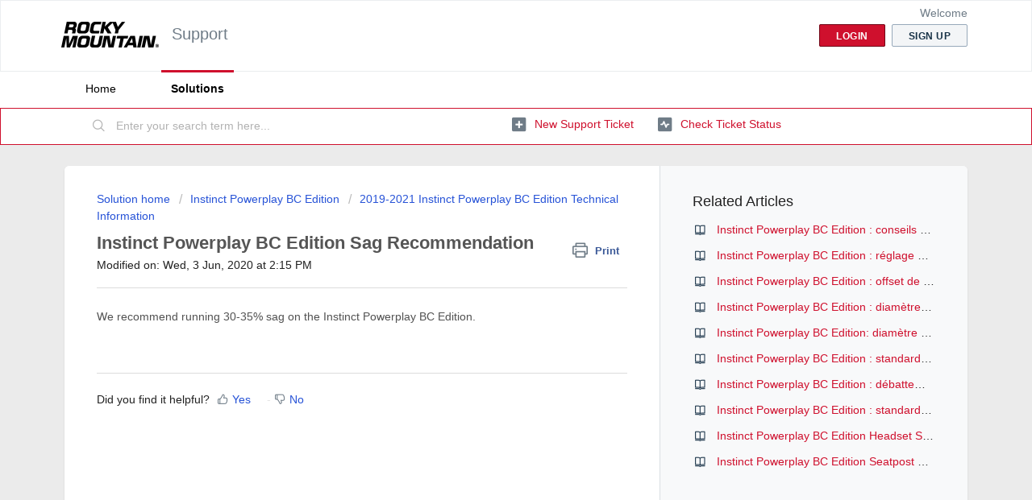

--- FILE ---
content_type: text/html; charset=utf-8
request_url: https://support.bikes.com/en/support/search/articles/60000668909/related_articles?container=related_articles&limit=10
body_size: 338
content:
	<li>
		<div class="ellipsis">
			<a href="/support/solutions/articles/60000684150-instinct-powerplay-bc-edition-conseils-de-r%C3%A9glage-du-sag">Instinct Powerplay BC Edition : conseils de réglage du SAG</a>
		</div>
	</li>
	<li>
		<div class="ellipsis">
			<a href="/support/solutions/articles/60000684160-instinct-powerplay-bc-edition-r%C3%A9glage-du-sag">Instinct Powerplay BC Edition : réglage du SAG</a>
		</div>
	</li>
	<li>
		<div class="ellipsis">
			<a href="/support/solutions/articles/60000684155-instinct-powerplay-bc-edition-offset-de-fourche">Instinct Powerplay BC Edition : offset de fourche</a>
		</div>
	</li>
	<li>
		<div class="ellipsis">
			<a href="/support/solutions/articles/60000684149-instinct-powerplay-bc-edition-diam%C3%A8tre-de-la-tige-de-selle">Instinct Powerplay BC Edition : diamètre de la tige de selle</a>
		</div>
	</li>
	<li>
		<div class="ellipsis">
			<a href="/support/solutions/articles/60000684151-instinct-powerplay-bc-edition-diam%C3%A8tre-du-collier-de-selle">Instinct Powerplay BC Edition: diamètre du collier de selle</a>
		</div>
	</li>
	<li>
		<div class="ellipsis">
			<a href="/support/solutions/articles/60000684154-instinct-powerplay-bc-edition-standard-de-jeu-de-direction">Instinct Powerplay BC Edition : standard de jeu de direction</a>
		</div>
	</li>
	<li>
		<div class="ellipsis">
			<a href="/support/solutions/articles/60000684156-instinct-powerplay-bc-edition-d%C3%A9battement-de-fourche-maximal">Instinct Powerplay BC Edition : débattement de fourche maximal</a>
		</div>
	</li>
	<li>
		<div class="ellipsis">
			<a href="/support/solutions/articles/60000684153-instinct-powerplay-bc-edition-standard-de-boitiers-de-p%C3%A9daliers">Instinct Powerplay BC Edition : standard de boitiers de pédaliers</a>
		</div>
	</li>
	<li>
		<div class="ellipsis">
			<a href="/support/solutions/articles/60000668913-instinct-powerplay-bc-edition-headset-size">Instinct Powerplay BC Edition Headset Size</a>
		</div>
	</li>
	<li>
		<div class="ellipsis">
			<a href="/support/solutions/articles/60000668910-instinct-powerplay-bc-edition-seatpost-collar-size">Instinct Powerplay BC Edition Seatpost Collar Size</a>
		</div>
	</li>
	<script type="text/javascript" nonce="lXDuC0JsvTxLmXI4oor1RA==">
		jQuery("#related_articles").css("display", "block");
	</script>
